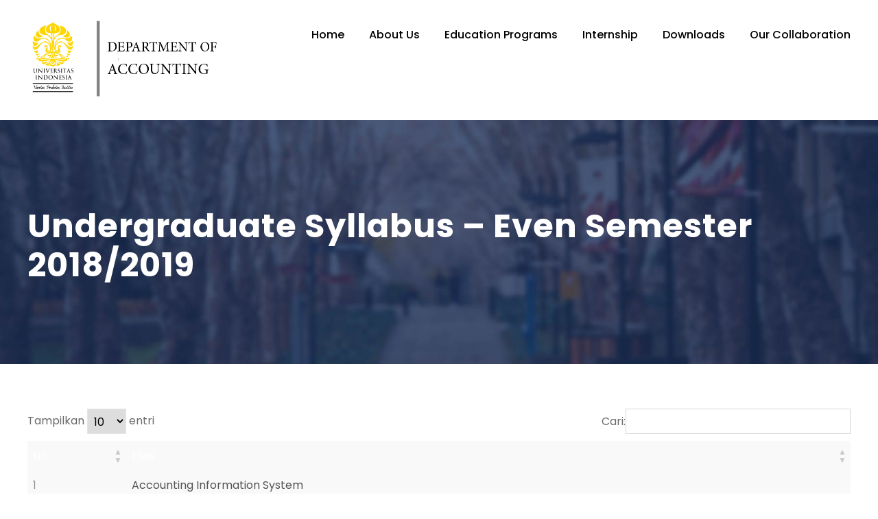

--- FILE ---
content_type: text/html; charset=UTF-8
request_url: https://accounting.feb.ui.ac.id/unduh/silabus-sarjana-genap-2018/
body_size: 13974
content:
<!DOCTYPE html>
<html dir="ltr" lang="id" prefix="og: https://ogp.me/ns#" class="no-js">
<head>
	<meta charset="UTF-8">
	<meta name="viewport" content="width=device-width, initial-scale=1">
	<link rel="profile" href="http://gmpg.org/xfn/11">
	<link rel="pingback" href="https://accounting.feb.ui.ac.id/xmlrpc.php">
	<title>Undergraduate Syllabus – Even Semester 2018/2019 Department of Accounting - Faculty Economics and Business Universitas Indonesia</title>

		<!-- All in One SEO Pro 4.9.3 - aioseo.com -->
	<meta name="robots" content="max-image-preview:large" />
	<link rel="canonical" href="https://accounting.feb.ui.ac.id/unduh/silabus-sarjana-genap-2018/" />
	<meta name="generator" content="All in One SEO Pro (AIOSEO) 4.9.3" />
		<meta property="og:locale" content="id_ID" />
		<meta property="og:site_name" content="Department of Accounting - Faculty Economics and Business Universitas Indonesia |" />
		<meta property="og:type" content="article" />
		<meta property="og:title" content="Undergraduate Syllabus – Even Semester 2018/2019 Department of Accounting - Faculty Economics and Business Universitas Indonesia" />
		<meta property="og:url" content="https://accounting.feb.ui.ac.id/unduh/silabus-sarjana-genap-2018/" />
		<meta property="article:published_time" content="2020-01-05T14:11:24+00:00" />
		<meta property="article:modified_time" content="2020-01-29T13:42:56+00:00" />
		<meta name="twitter:card" content="summary" />
		<meta name="twitter:title" content="Undergraduate Syllabus – Even Semester 2018/2019 Department of Accounting - Faculty Economics and Business Universitas Indonesia" />
		<script type="application/ld+json" class="aioseo-schema">
			{"@context":"https:\/\/schema.org","@graph":[{"@type":"BreadcrumbList","@id":"https:\/\/accounting.feb.ui.ac.id\/unduh\/silabus-sarjana-genap-2018\/#breadcrumblist","itemListElement":[{"@type":"ListItem","@id":"https:\/\/accounting.feb.ui.ac.id#listItem","position":1,"name":"Home","item":"https:\/\/accounting.feb.ui.ac.id","nextItem":{"@type":"ListItem","@id":"https:\/\/accounting.feb.ui.ac.id\/unduh\/#listItem","name":"Unduh Berkas"}},{"@type":"ListItem","@id":"https:\/\/accounting.feb.ui.ac.id\/unduh\/#listItem","position":2,"name":"Unduh Berkas","item":"https:\/\/accounting.feb.ui.ac.id\/unduh\/","nextItem":{"@type":"ListItem","@id":"https:\/\/accounting.feb.ui.ac.id\/unduh\/silabus-sarjana-genap-2018\/#listItem","name":"Undergraduate Syllabus &#8211; Even Semester 2018\/2019"},"previousItem":{"@type":"ListItem","@id":"https:\/\/accounting.feb.ui.ac.id#listItem","name":"Home"}},{"@type":"ListItem","@id":"https:\/\/accounting.feb.ui.ac.id\/unduh\/silabus-sarjana-genap-2018\/#listItem","position":3,"name":"Undergraduate Syllabus &#8211; Even Semester 2018\/2019","previousItem":{"@type":"ListItem","@id":"https:\/\/accounting.feb.ui.ac.id\/unduh\/#listItem","name":"Unduh Berkas"}}]},{"@type":"Organization","@id":"https:\/\/accounting.feb.ui.ac.id\/#organization","name":"Departemen Akuntansi Fakultas Ekonomi dan Bisnis Universitas Indonesia","url":"https:\/\/accounting.feb.ui.ac.id\/"},{"@type":"WebPage","@id":"https:\/\/accounting.feb.ui.ac.id\/unduh\/silabus-sarjana-genap-2018\/#webpage","url":"https:\/\/accounting.feb.ui.ac.id\/unduh\/silabus-sarjana-genap-2018\/","name":"Undergraduate Syllabus \u2013 Even Semester 2018\/2019 Department of Accounting - Faculty Economics and Business Universitas Indonesia","inLanguage":"id-ID","isPartOf":{"@id":"https:\/\/accounting.feb.ui.ac.id\/#website"},"breadcrumb":{"@id":"https:\/\/accounting.feb.ui.ac.id\/unduh\/silabus-sarjana-genap-2018\/#breadcrumblist"},"datePublished":"2020-01-05T14:11:24+07:00","dateModified":"2020-01-29T13:42:56+07:00"},{"@type":"WebSite","@id":"https:\/\/accounting.feb.ui.ac.id\/#website","url":"https:\/\/accounting.feb.ui.ac.id\/","name":"Departemen Akuntansi Fakultas Ekonomi dan Bisnis Universitas Indonesia","inLanguage":"id-ID","publisher":{"@id":"https:\/\/accounting.feb.ui.ac.id\/#organization"}}]}
		</script>
		<!-- All in One SEO Pro -->

<link rel='dns-prefetch' href='//fonts.googleapis.com' />
<link rel="alternate" type="application/rss+xml" title="Department of Accounting - Faculty Economics and Business Universitas Indonesia &raquo; Feed" href="https://accounting.feb.ui.ac.id/feed/" />
<link rel="alternate" type="application/rss+xml" title="Department of Accounting - Faculty Economics and Business Universitas Indonesia &raquo; Umpan Komentar" href="https://accounting.feb.ui.ac.id/comments/feed/" />
<script type="text/javascript">
/* <![CDATA[ */
window._wpemojiSettings = {"baseUrl":"https:\/\/s.w.org\/images\/core\/emoji\/14.0.0\/72x72\/","ext":".png","svgUrl":"https:\/\/s.w.org\/images\/core\/emoji\/14.0.0\/svg\/","svgExt":".svg","source":{"wpemoji":"https:\/\/accounting.feb.ui.ac.id\/wp-includes\/js\/wp-emoji.js?ver=6.4.7","twemoji":"https:\/\/accounting.feb.ui.ac.id\/wp-includes\/js\/twemoji.js?ver=6.4.7"}};
/**
 * @output wp-includes/js/wp-emoji-loader.js
 */

/**
 * Emoji Settings as exported in PHP via _print_emoji_detection_script().
 * @typedef WPEmojiSettings
 * @type {object}
 * @property {?object} source
 * @property {?string} source.concatemoji
 * @property {?string} source.twemoji
 * @property {?string} source.wpemoji
 * @property {?boolean} DOMReady
 * @property {?Function} readyCallback
 */

/**
 * Support tests.
 * @typedef SupportTests
 * @type {object}
 * @property {?boolean} flag
 * @property {?boolean} emoji
 */

/**
 * IIFE to detect emoji support and load Twemoji if needed.
 *
 * @param {Window} window
 * @param {Document} document
 * @param {WPEmojiSettings} settings
 */
( function wpEmojiLoader( window, document, settings ) {
	if ( typeof Promise === 'undefined' ) {
		return;
	}

	var sessionStorageKey = 'wpEmojiSettingsSupports';
	var tests = [ 'flag', 'emoji' ];

	/**
	 * Checks whether the browser supports offloading to a Worker.
	 *
	 * @since 6.3.0
	 *
	 * @private
	 *
	 * @returns {boolean}
	 */
	function supportsWorkerOffloading() {
		return (
			typeof Worker !== 'undefined' &&
			typeof OffscreenCanvas !== 'undefined' &&
			typeof URL !== 'undefined' &&
			URL.createObjectURL &&
			typeof Blob !== 'undefined'
		);
	}

	/**
	 * @typedef SessionSupportTests
	 * @type {object}
	 * @property {number} timestamp
	 * @property {SupportTests} supportTests
	 */

	/**
	 * Get support tests from session.
	 *
	 * @since 6.3.0
	 *
	 * @private
	 *
	 * @returns {?SupportTests} Support tests, or null if not set or older than 1 week.
	 */
	function getSessionSupportTests() {
		try {
			/** @type {SessionSupportTests} */
			var item = JSON.parse(
				sessionStorage.getItem( sessionStorageKey )
			);
			if (
				typeof item === 'object' &&
				typeof item.timestamp === 'number' &&
				new Date().valueOf() < item.timestamp + 604800 && // Note: Number is a week in seconds.
				typeof item.supportTests === 'object'
			) {
				return item.supportTests;
			}
		} catch ( e ) {}
		return null;
	}

	/**
	 * Persist the supports in session storage.
	 *
	 * @since 6.3.0
	 *
	 * @private
	 *
	 * @param {SupportTests} supportTests Support tests.
	 */
	function setSessionSupportTests( supportTests ) {
		try {
			/** @type {SessionSupportTests} */
			var item = {
				supportTests: supportTests,
				timestamp: new Date().valueOf()
			};

			sessionStorage.setItem(
				sessionStorageKey,
				JSON.stringify( item )
			);
		} catch ( e ) {}
	}

	/**
	 * Checks if two sets of Emoji characters render the same visually.
	 *
	 * This function may be serialized to run in a Worker. Therefore, it cannot refer to variables from the containing
	 * scope. Everything must be passed by parameters.
	 *
	 * @since 4.9.0
	 *
	 * @private
	 *
	 * @param {CanvasRenderingContext2D} context 2D Context.
	 * @param {string} set1 Set of Emoji to test.
	 * @param {string} set2 Set of Emoji to test.
	 *
	 * @return {boolean} True if the two sets render the same.
	 */
	function emojiSetsRenderIdentically( context, set1, set2 ) {
		// Cleanup from previous test.
		context.clearRect( 0, 0, context.canvas.width, context.canvas.height );
		context.fillText( set1, 0, 0 );
		var rendered1 = new Uint32Array(
			context.getImageData(
				0,
				0,
				context.canvas.width,
				context.canvas.height
			).data
		);

		// Cleanup from previous test.
		context.clearRect( 0, 0, context.canvas.width, context.canvas.height );
		context.fillText( set2, 0, 0 );
		var rendered2 = new Uint32Array(
			context.getImageData(
				0,
				0,
				context.canvas.width,
				context.canvas.height
			).data
		);

		return rendered1.every( function ( rendered2Data, index ) {
			return rendered2Data === rendered2[ index ];
		} );
	}

	/**
	 * Determines if the browser properly renders Emoji that Twemoji can supplement.
	 *
	 * This function may be serialized to run in a Worker. Therefore, it cannot refer to variables from the containing
	 * scope. Everything must be passed by parameters.
	 *
	 * @since 4.2.0
	 *
	 * @private
	 *
	 * @param {CanvasRenderingContext2D} context 2D Context.
	 * @param {string} type Whether to test for support of "flag" or "emoji".
	 * @param {Function} emojiSetsRenderIdentically Reference to emojiSetsRenderIdentically function, needed due to minification.
	 *
	 * @return {boolean} True if the browser can render emoji, false if it cannot.
	 */
	function browserSupportsEmoji( context, type, emojiSetsRenderIdentically ) {
		var isIdentical;

		switch ( type ) {
			case 'flag':
				/*
				 * Test for Transgender flag compatibility. Added in Unicode 13.
				 *
				 * To test for support, we try to render it, and compare the rendering to how it would look if
				 * the browser doesn't render it correctly (white flag emoji + transgender symbol).
				 */
				isIdentical = emojiSetsRenderIdentically(
					context,
					'\uD83C\uDFF3\uFE0F\u200D\u26A7\uFE0F', // as a zero-width joiner sequence
					'\uD83C\uDFF3\uFE0F\u200B\u26A7\uFE0F' // separated by a zero-width space
				);

				if ( isIdentical ) {
					return false;
				}

				/*
				 * Test for UN flag compatibility. This is the least supported of the letter locale flags,
				 * so gives us an easy test for full support.
				 *
				 * To test for support, we try to render it, and compare the rendering to how it would look if
				 * the browser doesn't render it correctly ([U] + [N]).
				 */
				isIdentical = emojiSetsRenderIdentically(
					context,
					'\uD83C\uDDFA\uD83C\uDDF3', // as the sequence of two code points
					'\uD83C\uDDFA\u200B\uD83C\uDDF3' // as the two code points separated by a zero-width space
				);

				if ( isIdentical ) {
					return false;
				}

				/*
				 * Test for English flag compatibility. England is a country in the United Kingdom, it
				 * does not have a two letter locale code but rather a five letter sub-division code.
				 *
				 * To test for support, we try to render it, and compare the rendering to how it would look if
				 * the browser doesn't render it correctly (black flag emoji + [G] + [B] + [E] + [N] + [G]).
				 */
				isIdentical = emojiSetsRenderIdentically(
					context,
					// as the flag sequence
					'\uD83C\uDFF4\uDB40\uDC67\uDB40\uDC62\uDB40\uDC65\uDB40\uDC6E\uDB40\uDC67\uDB40\uDC7F',
					// with each code point separated by a zero-width space
					'\uD83C\uDFF4\u200B\uDB40\uDC67\u200B\uDB40\uDC62\u200B\uDB40\uDC65\u200B\uDB40\uDC6E\u200B\uDB40\uDC67\u200B\uDB40\uDC7F'
				);

				return ! isIdentical;
			case 'emoji':
				/*
				 * Why can't we be friends? Everyone can now shake hands in emoji, regardless of skin tone!
				 *
				 * To test for Emoji 14.0 support, try to render a new emoji: Handshake: Light Skin Tone, Dark Skin Tone.
				 *
				 * The Handshake: Light Skin Tone, Dark Skin Tone emoji is a ZWJ sequence combining 🫱 Rightwards Hand,
				 * 🏻 Light Skin Tone, a Zero Width Joiner, 🫲 Leftwards Hand, and 🏿 Dark Skin Tone.
				 *
				 * 0x1FAF1 == Rightwards Hand
				 * 0x1F3FB == Light Skin Tone
				 * 0x200D == Zero-Width Joiner (ZWJ) that links the code points for the new emoji or
				 * 0x200B == Zero-Width Space (ZWS) that is rendered for clients not supporting the new emoji.
				 * 0x1FAF2 == Leftwards Hand
				 * 0x1F3FF == Dark Skin Tone.
				 *
				 * When updating this test for future Emoji releases, ensure that individual emoji that make up the
				 * sequence come from older emoji standards.
				 */
				isIdentical = emojiSetsRenderIdentically(
					context,
					'\uD83E\uDEF1\uD83C\uDFFB\u200D\uD83E\uDEF2\uD83C\uDFFF', // as the zero-width joiner sequence
					'\uD83E\uDEF1\uD83C\uDFFB\u200B\uD83E\uDEF2\uD83C\uDFFF' // separated by a zero-width space
				);

				return ! isIdentical;
		}

		return false;
	}

	/**
	 * Checks emoji support tests.
	 *
	 * This function may be serialized to run in a Worker. Therefore, it cannot refer to variables from the containing
	 * scope. Everything must be passed by parameters.
	 *
	 * @since 6.3.0
	 *
	 * @private
	 *
	 * @param {string[]} tests Tests.
	 * @param {Function} browserSupportsEmoji Reference to browserSupportsEmoji function, needed due to minification.
	 * @param {Function} emojiSetsRenderIdentically Reference to emojiSetsRenderIdentically function, needed due to minification.
	 *
	 * @return {SupportTests} Support tests.
	 */
	function testEmojiSupports( tests, browserSupportsEmoji, emojiSetsRenderIdentically ) {
		var canvas;
		if (
			typeof WorkerGlobalScope !== 'undefined' &&
			self instanceof WorkerGlobalScope
		) {
			canvas = new OffscreenCanvas( 300, 150 ); // Dimensions are default for HTMLCanvasElement.
		} else {
			canvas = document.createElement( 'canvas' );
		}

		var context = canvas.getContext( '2d', { willReadFrequently: true } );

		/*
		 * Chrome on OS X added native emoji rendering in M41. Unfortunately,
		 * it doesn't work when the font is bolder than 500 weight. So, we
		 * check for bold rendering support to avoid invisible emoji in Chrome.
		 */
		context.textBaseline = 'top';
		context.font = '600 32px Arial';

		var supports = {};
		tests.forEach( function ( test ) {
			supports[ test ] = browserSupportsEmoji( context, test, emojiSetsRenderIdentically );
		} );
		return supports;
	}

	/**
	 * Adds a script to the head of the document.
	 *
	 * @ignore
	 *
	 * @since 4.2.0
	 *
	 * @param {string} src The url where the script is located.
	 *
	 * @return {void}
	 */
	function addScript( src ) {
		var script = document.createElement( 'script' );
		script.src = src;
		script.defer = true;
		document.head.appendChild( script );
	}

	settings.supports = {
		everything: true,
		everythingExceptFlag: true
	};

	// Create a promise for DOMContentLoaded since the worker logic may finish after the event has fired.
	var domReadyPromise = new Promise( function ( resolve ) {
		document.addEventListener( 'DOMContentLoaded', resolve, {
			once: true
		} );
	} );

	// Obtain the emoji support from the browser, asynchronously when possible.
	new Promise( function ( resolve ) {
		var supportTests = getSessionSupportTests();
		if ( supportTests ) {
			resolve( supportTests );
			return;
		}

		if ( supportsWorkerOffloading() ) {
			try {
				// Note that the functions are being passed as arguments due to minification.
				var workerScript =
					'postMessage(' +
					testEmojiSupports.toString() +
					'(' +
					[
						JSON.stringify( tests ),
						browserSupportsEmoji.toString(),
						emojiSetsRenderIdentically.toString()
					].join( ',' ) +
					'));';
				var blob = new Blob( [ workerScript ], {
					type: 'text/javascript'
				} );
				var worker = new Worker( URL.createObjectURL( blob ), { name: 'wpTestEmojiSupports' } );
				worker.onmessage = function ( event ) {
					supportTests = event.data;
					setSessionSupportTests( supportTests );
					worker.terminate();
					resolve( supportTests );
				};
				return;
			} catch ( e ) {}
		}

		supportTests = testEmojiSupports( tests, browserSupportsEmoji, emojiSetsRenderIdentically );
		setSessionSupportTests( supportTests );
		resolve( supportTests );
	} )
		// Once the browser emoji support has been obtained from the session, finalize the settings.
		.then( function ( supportTests ) {
			/*
			 * Tests the browser support for flag emojis and other emojis, and adjusts the
			 * support settings accordingly.
			 */
			for ( var test in supportTests ) {
				settings.supports[ test ] = supportTests[ test ];

				settings.supports.everything =
					settings.supports.everything && settings.supports[ test ];

				if ( 'flag' !== test ) {
					settings.supports.everythingExceptFlag =
						settings.supports.everythingExceptFlag &&
						settings.supports[ test ];
				}
			}

			settings.supports.everythingExceptFlag =
				settings.supports.everythingExceptFlag &&
				! settings.supports.flag;

			// Sets DOMReady to false and assigns a ready function to settings.
			settings.DOMReady = false;
			settings.readyCallback = function () {
				settings.DOMReady = true;
			};
		} )
		.then( function () {
			return domReadyPromise;
		} )
		.then( function () {
			// When the browser can not render everything we need to load a polyfill.
			if ( ! settings.supports.everything ) {
				settings.readyCallback();

				var src = settings.source || {};

				if ( src.concatemoji ) {
					addScript( src.concatemoji );
				} else if ( src.wpemoji && src.twemoji ) {
					addScript( src.twemoji );
					addScript( src.wpemoji );
				}
			}
		} );
} )( window, document, window._wpemojiSettings );

/* ]]> */
</script>
<link rel='stylesheet' id='sbi_styles-css' href='https://accounting.feb.ui.ac.id/wp-content/plugins/instagram-feed/css/sbi-styles.css?ver=6.9.1' type='text/css' media='all' />
<style id='wp-emoji-styles-inline-css' type='text/css'>

	img.wp-smiley, img.emoji {
		display: inline !important;
		border: none !important;
		box-shadow: none !important;
		height: 1em !important;
		width: 1em !important;
		margin: 0 0.07em !important;
		vertical-align: -0.1em !important;
		background: none !important;
		padding: 0 !important;
	}
</style>
<link rel='stylesheet' id='wp-block-library-css' href='https://accounting.feb.ui.ac.id/wp-includes/css/dist/block-library/style.css?ver=6.4.7' type='text/css' media='all' />
<link rel='stylesheet' id='aioseo/css/src/vue/standalone/blocks/table-of-contents/global.scss-css' href='https://accounting.feb.ui.ac.id/wp-content/plugins/all-in-one-seo-pack-pro/dist/Pro/assets/css/table-of-contents/global.e90f6d47.css?ver=4.9.3' type='text/css' media='all' />
<link rel='stylesheet' id='aioseo/css/src/vue/standalone/blocks/pro/recipe/global.scss-css' href='https://accounting.feb.ui.ac.id/wp-content/plugins/all-in-one-seo-pack-pro/dist/Pro/assets/css/recipe/global.67a3275f.css?ver=4.9.3' type='text/css' media='all' />
<link rel='stylesheet' id='aioseo/css/src/vue/standalone/blocks/pro/product/global.scss-css' href='https://accounting.feb.ui.ac.id/wp-content/plugins/all-in-one-seo-pack-pro/dist/Pro/assets/css/product/global.61066cfb.css?ver=4.9.3' type='text/css' media='all' />
<style id='pdfemb-pdf-embedder-viewer-style-inline-css' type='text/css'>
.wp-block-pdfemb-pdf-embedder-viewer{max-width:none}

</style>
<style id='classic-theme-styles-inline-css' type='text/css'>
/**
 * These rules are needed for backwards compatibility.
 * They should match the button element rules in the base theme.json file.
 */
.wp-block-button__link {
	color: #ffffff;
	background-color: #32373c;
	border-radius: 9999px; /* 100% causes an oval, but any explicit but really high value retains the pill shape. */

	/* This needs a low specificity so it won't override the rules from the button element if defined in theme.json. */
	box-shadow: none;
	text-decoration: none;

	/* The extra 2px are added to size solids the same as the outline versions.*/
	padding: calc(0.667em + 2px) calc(1.333em + 2px);

	font-size: 1.125em;
}

.wp-block-file__button {
	background: #32373c;
	color: #ffffff;
	text-decoration: none;
}

</style>
<style id='global-styles-inline-css' type='text/css'>
body{--wp--preset--color--black: #000000;--wp--preset--color--cyan-bluish-gray: #abb8c3;--wp--preset--color--white: #ffffff;--wp--preset--color--pale-pink: #f78da7;--wp--preset--color--vivid-red: #cf2e2e;--wp--preset--color--luminous-vivid-orange: #ff6900;--wp--preset--color--luminous-vivid-amber: #fcb900;--wp--preset--color--light-green-cyan: #7bdcb5;--wp--preset--color--vivid-green-cyan: #00d084;--wp--preset--color--pale-cyan-blue: #8ed1fc;--wp--preset--color--vivid-cyan-blue: #0693e3;--wp--preset--color--vivid-purple: #9b51e0;--wp--preset--gradient--vivid-cyan-blue-to-vivid-purple: linear-gradient(135deg,rgba(6,147,227,1) 0%,rgb(155,81,224) 100%);--wp--preset--gradient--light-green-cyan-to-vivid-green-cyan: linear-gradient(135deg,rgb(122,220,180) 0%,rgb(0,208,130) 100%);--wp--preset--gradient--luminous-vivid-amber-to-luminous-vivid-orange: linear-gradient(135deg,rgba(252,185,0,1) 0%,rgba(255,105,0,1) 100%);--wp--preset--gradient--luminous-vivid-orange-to-vivid-red: linear-gradient(135deg,rgba(255,105,0,1) 0%,rgb(207,46,46) 100%);--wp--preset--gradient--very-light-gray-to-cyan-bluish-gray: linear-gradient(135deg,rgb(238,238,238) 0%,rgb(169,184,195) 100%);--wp--preset--gradient--cool-to-warm-spectrum: linear-gradient(135deg,rgb(74,234,220) 0%,rgb(151,120,209) 20%,rgb(207,42,186) 40%,rgb(238,44,130) 60%,rgb(251,105,98) 80%,rgb(254,248,76) 100%);--wp--preset--gradient--blush-light-purple: linear-gradient(135deg,rgb(255,206,236) 0%,rgb(152,150,240) 100%);--wp--preset--gradient--blush-bordeaux: linear-gradient(135deg,rgb(254,205,165) 0%,rgb(254,45,45) 50%,rgb(107,0,62) 100%);--wp--preset--gradient--luminous-dusk: linear-gradient(135deg,rgb(255,203,112) 0%,rgb(199,81,192) 50%,rgb(65,88,208) 100%);--wp--preset--gradient--pale-ocean: linear-gradient(135deg,rgb(255,245,203) 0%,rgb(182,227,212) 50%,rgb(51,167,181) 100%);--wp--preset--gradient--electric-grass: linear-gradient(135deg,rgb(202,248,128) 0%,rgb(113,206,126) 100%);--wp--preset--gradient--midnight: linear-gradient(135deg,rgb(2,3,129) 0%,rgb(40,116,252) 100%);--wp--preset--font-size--small: 13px;--wp--preset--font-size--medium: 20px;--wp--preset--font-size--large: 36px;--wp--preset--font-size--x-large: 42px;--wp--preset--spacing--20: 0.44rem;--wp--preset--spacing--30: 0.67rem;--wp--preset--spacing--40: 1rem;--wp--preset--spacing--50: 1.5rem;--wp--preset--spacing--60: 2.25rem;--wp--preset--spacing--70: 3.38rem;--wp--preset--spacing--80: 5.06rem;--wp--preset--shadow--natural: 6px 6px 9px rgba(0, 0, 0, 0.2);--wp--preset--shadow--deep: 12px 12px 50px rgba(0, 0, 0, 0.4);--wp--preset--shadow--sharp: 6px 6px 0px rgba(0, 0, 0, 0.2);--wp--preset--shadow--outlined: 6px 6px 0px -3px rgba(255, 255, 255, 1), 6px 6px rgba(0, 0, 0, 1);--wp--preset--shadow--crisp: 6px 6px 0px rgba(0, 0, 0, 1);}:where(.is-layout-flex){gap: 0.5em;}:where(.is-layout-grid){gap: 0.5em;}body .is-layout-flow > .alignleft{float: left;margin-inline-start: 0;margin-inline-end: 2em;}body .is-layout-flow > .alignright{float: right;margin-inline-start: 2em;margin-inline-end: 0;}body .is-layout-flow > .aligncenter{margin-left: auto !important;margin-right: auto !important;}body .is-layout-constrained > .alignleft{float: left;margin-inline-start: 0;margin-inline-end: 2em;}body .is-layout-constrained > .alignright{float: right;margin-inline-start: 2em;margin-inline-end: 0;}body .is-layout-constrained > .aligncenter{margin-left: auto !important;margin-right: auto !important;}body .is-layout-constrained > :where(:not(.alignleft):not(.alignright):not(.alignfull)){max-width: var(--wp--style--global--content-size);margin-left: auto !important;margin-right: auto !important;}body .is-layout-constrained > .alignwide{max-width: var(--wp--style--global--wide-size);}body .is-layout-flex{display: flex;}body .is-layout-flex{flex-wrap: wrap;align-items: center;}body .is-layout-flex > *{margin: 0;}body .is-layout-grid{display: grid;}body .is-layout-grid > *{margin: 0;}:where(.wp-block-columns.is-layout-flex){gap: 2em;}:where(.wp-block-columns.is-layout-grid){gap: 2em;}:where(.wp-block-post-template.is-layout-flex){gap: 1.25em;}:where(.wp-block-post-template.is-layout-grid){gap: 1.25em;}.has-black-color{color: var(--wp--preset--color--black) !important;}.has-cyan-bluish-gray-color{color: var(--wp--preset--color--cyan-bluish-gray) !important;}.has-white-color{color: var(--wp--preset--color--white) !important;}.has-pale-pink-color{color: var(--wp--preset--color--pale-pink) !important;}.has-vivid-red-color{color: var(--wp--preset--color--vivid-red) !important;}.has-luminous-vivid-orange-color{color: var(--wp--preset--color--luminous-vivid-orange) !important;}.has-luminous-vivid-amber-color{color: var(--wp--preset--color--luminous-vivid-amber) !important;}.has-light-green-cyan-color{color: var(--wp--preset--color--light-green-cyan) !important;}.has-vivid-green-cyan-color{color: var(--wp--preset--color--vivid-green-cyan) !important;}.has-pale-cyan-blue-color{color: var(--wp--preset--color--pale-cyan-blue) !important;}.has-vivid-cyan-blue-color{color: var(--wp--preset--color--vivid-cyan-blue) !important;}.has-vivid-purple-color{color: var(--wp--preset--color--vivid-purple) !important;}.has-black-background-color{background-color: var(--wp--preset--color--black) !important;}.has-cyan-bluish-gray-background-color{background-color: var(--wp--preset--color--cyan-bluish-gray) !important;}.has-white-background-color{background-color: var(--wp--preset--color--white) !important;}.has-pale-pink-background-color{background-color: var(--wp--preset--color--pale-pink) !important;}.has-vivid-red-background-color{background-color: var(--wp--preset--color--vivid-red) !important;}.has-luminous-vivid-orange-background-color{background-color: var(--wp--preset--color--luminous-vivid-orange) !important;}.has-luminous-vivid-amber-background-color{background-color: var(--wp--preset--color--luminous-vivid-amber) !important;}.has-light-green-cyan-background-color{background-color: var(--wp--preset--color--light-green-cyan) !important;}.has-vivid-green-cyan-background-color{background-color: var(--wp--preset--color--vivid-green-cyan) !important;}.has-pale-cyan-blue-background-color{background-color: var(--wp--preset--color--pale-cyan-blue) !important;}.has-vivid-cyan-blue-background-color{background-color: var(--wp--preset--color--vivid-cyan-blue) !important;}.has-vivid-purple-background-color{background-color: var(--wp--preset--color--vivid-purple) !important;}.has-black-border-color{border-color: var(--wp--preset--color--black) !important;}.has-cyan-bluish-gray-border-color{border-color: var(--wp--preset--color--cyan-bluish-gray) !important;}.has-white-border-color{border-color: var(--wp--preset--color--white) !important;}.has-pale-pink-border-color{border-color: var(--wp--preset--color--pale-pink) !important;}.has-vivid-red-border-color{border-color: var(--wp--preset--color--vivid-red) !important;}.has-luminous-vivid-orange-border-color{border-color: var(--wp--preset--color--luminous-vivid-orange) !important;}.has-luminous-vivid-amber-border-color{border-color: var(--wp--preset--color--luminous-vivid-amber) !important;}.has-light-green-cyan-border-color{border-color: var(--wp--preset--color--light-green-cyan) !important;}.has-vivid-green-cyan-border-color{border-color: var(--wp--preset--color--vivid-green-cyan) !important;}.has-pale-cyan-blue-border-color{border-color: var(--wp--preset--color--pale-cyan-blue) !important;}.has-vivid-cyan-blue-border-color{border-color: var(--wp--preset--color--vivid-cyan-blue) !important;}.has-vivid-purple-border-color{border-color: var(--wp--preset--color--vivid-purple) !important;}.has-vivid-cyan-blue-to-vivid-purple-gradient-background{background: var(--wp--preset--gradient--vivid-cyan-blue-to-vivid-purple) !important;}.has-light-green-cyan-to-vivid-green-cyan-gradient-background{background: var(--wp--preset--gradient--light-green-cyan-to-vivid-green-cyan) !important;}.has-luminous-vivid-amber-to-luminous-vivid-orange-gradient-background{background: var(--wp--preset--gradient--luminous-vivid-amber-to-luminous-vivid-orange) !important;}.has-luminous-vivid-orange-to-vivid-red-gradient-background{background: var(--wp--preset--gradient--luminous-vivid-orange-to-vivid-red) !important;}.has-very-light-gray-to-cyan-bluish-gray-gradient-background{background: var(--wp--preset--gradient--very-light-gray-to-cyan-bluish-gray) !important;}.has-cool-to-warm-spectrum-gradient-background{background: var(--wp--preset--gradient--cool-to-warm-spectrum) !important;}.has-blush-light-purple-gradient-background{background: var(--wp--preset--gradient--blush-light-purple) !important;}.has-blush-bordeaux-gradient-background{background: var(--wp--preset--gradient--blush-bordeaux) !important;}.has-luminous-dusk-gradient-background{background: var(--wp--preset--gradient--luminous-dusk) !important;}.has-pale-ocean-gradient-background{background: var(--wp--preset--gradient--pale-ocean) !important;}.has-electric-grass-gradient-background{background: var(--wp--preset--gradient--electric-grass) !important;}.has-midnight-gradient-background{background: var(--wp--preset--gradient--midnight) !important;}.has-small-font-size{font-size: var(--wp--preset--font-size--small) !important;}.has-medium-font-size{font-size: var(--wp--preset--font-size--medium) !important;}.has-large-font-size{font-size: var(--wp--preset--font-size--large) !important;}.has-x-large-font-size{font-size: var(--wp--preset--font-size--x-large) !important;}
.wp-block-navigation a:where(:not(.wp-element-button)){color: inherit;}
:where(.wp-block-post-template.is-layout-flex){gap: 1.25em;}:where(.wp-block-post-template.is-layout-grid){gap: 1.25em;}
:where(.wp-block-columns.is-layout-flex){gap: 2em;}:where(.wp-block-columns.is-layout-grid){gap: 2em;}
.wp-block-pullquote{font-size: 1.5em;line-height: 1.6;}
</style>
<link rel='stylesheet' id='gdlr-core-google-font-css' href='https://fonts.googleapis.com/css?family=Poppins%3A100%2C100italic%2C200%2C200italic%2C300%2C300italic%2Cregular%2Citalic%2C500%2C500italic%2C600%2C600italic%2C700%2C700italic%2C800%2C800italic%2C900%2C900italic%7CABeeZee%3Aregular%2Citalic&#038;subset=devanagari%2Clatin%2Clatin-ext&#038;ver=6.4.7' type='text/css' media='all' />
<link rel='stylesheet' id='font-awesome-css' href='https://accounting.feb.ui.ac.id/wp-content/plugins/elementor/assets/lib/font-awesome/css/font-awesome.css?ver=4.7.0' type='text/css' media='all' />
<link rel='stylesheet' id='elegant-font-css' href='https://accounting.feb.ui.ac.id/wp-content/plugins/goodlayers-core/plugins/elegant/elegant-font.css?ver=6.4.7' type='text/css' media='all' />
<link rel='stylesheet' id='gdlr-core-plugin-css' href='https://accounting.feb.ui.ac.id/wp-content/plugins/goodlayers-core/plugins/style.css?ver=1689999366' type='text/css' media='all' />
<link rel='stylesheet' id='gdlr-core-page-builder-css' href='https://accounting.feb.ui.ac.id/wp-content/plugins/goodlayers-core/include/css/page-builder.css?ver=6.4.7' type='text/css' media='all' />
<link rel='stylesheet' id='rs-plugin-settings-css' href='https://accounting.feb.ui.ac.id/wp-content/plugins/revslider/public/assets/css/rs6.css?ver=6.2.22' type='text/css' media='all' />
<style id='rs-plugin-settings-inline-css' type='text/css'>
.tp-caption a{color:#ff7302;text-shadow:none;-webkit-transition:all 0.2s ease-out;-moz-transition:all 0.2s ease-out;-o-transition:all 0.2s ease-out;-ms-transition:all 0.2s ease-out}.tp-caption a:hover{color:#ffa902}
</style>
<style id='akismet-widget-style-inline-css' type='text/css'>

			.a-stats {
				--akismet-color-mid-green: #357b49;
				--akismet-color-white: #fff;
				--akismet-color-light-grey: #f6f7f7;

				max-width: 350px;
				width: auto;
			}

			.a-stats * {
				all: unset;
				box-sizing: border-box;
			}

			.a-stats strong {
				font-weight: 600;
			}

			.a-stats a.a-stats__link,
			.a-stats a.a-stats__link:visited,
			.a-stats a.a-stats__link:active {
				background: var(--akismet-color-mid-green);
				border: none;
				box-shadow: none;
				border-radius: 8px;
				color: var(--akismet-color-white);
				cursor: pointer;
				display: block;
				font-family: -apple-system, BlinkMacSystemFont, 'Segoe UI', 'Roboto', 'Oxygen-Sans', 'Ubuntu', 'Cantarell', 'Helvetica Neue', sans-serif;
				font-weight: 500;
				padding: 12px;
				text-align: center;
				text-decoration: none;
				transition: all 0.2s ease;
			}

			/* Extra specificity to deal with TwentyTwentyOne focus style */
			.widget .a-stats a.a-stats__link:focus {
				background: var(--akismet-color-mid-green);
				color: var(--akismet-color-white);
				text-decoration: none;
			}

			.a-stats a.a-stats__link:hover {
				filter: brightness(110%);
				box-shadow: 0 4px 12px rgba(0, 0, 0, 0.06), 0 0 2px rgba(0, 0, 0, 0.16);
			}

			.a-stats .count {
				color: var(--akismet-color-white);
				display: block;
				font-size: 1.5em;
				line-height: 1.4;
				padding: 0 13px;
				white-space: nowrap;
			}
		
</style>
<link rel='stylesheet' id='tablepress-default-css' href='https://accounting.feb.ui.ac.id/wp-content/plugins/tablepress/css/build/default.css?ver=3.1.3' type='text/css' media='all' />
<link rel='stylesheet' id='kingster-style-core-css' href='https://accounting.feb.ui.ac.id/wp-content/themes/kingster/css/style-core.css?ver=6.4.7' type='text/css' media='all' />
<link rel='stylesheet' id='kingster-custom-style-css' href='https://accounting.feb.ui.ac.id/wp-content/uploads/kingster-style-custom.css?1689999366&#038;ver=6.4.7' type='text/css' media='all' />
<script type="text/javascript" src="https://accounting.feb.ui.ac.id/wp-includes/js/jquery/jquery.js?ver=3.7.1" id="jquery-core-js"></script>
<script type="text/javascript" src="https://accounting.feb.ui.ac.id/wp-includes/js/jquery/jquery-migrate.js?ver=3.4.1" id="jquery-migrate-js"></script>
<script type="text/javascript" src="https://accounting.feb.ui.ac.id/wp-content/plugins/revslider/public/assets/js/rbtools.min.js?ver=6.2.22" id="tp-tools-js"></script>
<script type="text/javascript" src="https://accounting.feb.ui.ac.id/wp-content/plugins/revslider/public/assets/js/rs6.min.js?ver=6.2.22" id="revmin-js"></script>
<!--[if lt IE 9]>
<script type="text/javascript" src="https://accounting.feb.ui.ac.id/wp-content/themes/kingster/js/html5.js?ver=6.4.7" id="kingster-html5js-js"></script>
<![endif]-->
<link rel="https://api.w.org/" href="https://accounting.feb.ui.ac.id/wp-json/" /><link rel="alternate" type="application/json" href="https://accounting.feb.ui.ac.id/wp-json/wp/v2/pages/2385" /><link rel="EditURI" type="application/rsd+xml" title="RSD" href="https://accounting.feb.ui.ac.id/xmlrpc.php?rsd" />
<meta name="generator" content="WordPress 6.4.7" />
<link rel='shortlink' href='https://accounting.feb.ui.ac.id/?p=2385' />
<link rel="alternate" type="application/json+oembed" href="https://accounting.feb.ui.ac.id/wp-json/oembed/1.0/embed?url=https%3A%2F%2Faccounting.feb.ui.ac.id%2Funduh%2Fsilabus-sarjana-genap-2018%2F" />
<link rel="alternate" type="text/xml+oembed" href="https://accounting.feb.ui.ac.id/wp-json/oembed/1.0/embed?url=https%3A%2F%2Faccounting.feb.ui.ac.id%2Funduh%2Fsilabus-sarjana-genap-2018%2F&#038;format=xml" />
<meta name="generator" content="Elementor 3.17.3; features: e_dom_optimization, e_optimized_assets_loading, e_optimized_css_loading, additional_custom_breakpoints; settings: css_print_method-external, google_font-enabled, font_display-swap">
<link rel="stylesheet" href="https://accounting.feb.ui.ac.id/wp-content/plugins/online-lesson-booking-system/front.css" type="text/css" /><meta name="generator" content="Powered by Slider Revolution 6.2.22 - responsive, Mobile-Friendly Slider Plugin for WordPress with comfortable drag and drop interface." />
<link rel="icon" href="https://accounting.feb.ui.ac.id/wp-content/uploads/2023/04/cropped-makara_ui-32x32.png" sizes="32x32" />
<link rel="icon" href="https://accounting.feb.ui.ac.id/wp-content/uploads/2023/04/cropped-makara_ui-192x192.png" sizes="192x192" />
<link rel="apple-touch-icon" href="https://accounting.feb.ui.ac.id/wp-content/uploads/2023/04/cropped-makara_ui-180x180.png" />
<meta name="msapplication-TileImage" content="https://accounting.feb.ui.ac.id/wp-content/uploads/2023/04/cropped-makara_ui-270x270.png" />
<script type="text/javascript">function setREVStartSize(e){
			//window.requestAnimationFrame(function() {				 
				window.RSIW = window.RSIW===undefined ? window.innerWidth : window.RSIW;	
				window.RSIH = window.RSIH===undefined ? window.innerHeight : window.RSIH;	
				try {								
					var pw = document.getElementById(e.c).parentNode.offsetWidth,
						newh;
					pw = pw===0 || isNaN(pw) ? window.RSIW : pw;
					e.tabw = e.tabw===undefined ? 0 : parseInt(e.tabw);
					e.thumbw = e.thumbw===undefined ? 0 : parseInt(e.thumbw);
					e.tabh = e.tabh===undefined ? 0 : parseInt(e.tabh);
					e.thumbh = e.thumbh===undefined ? 0 : parseInt(e.thumbh);
					e.tabhide = e.tabhide===undefined ? 0 : parseInt(e.tabhide);
					e.thumbhide = e.thumbhide===undefined ? 0 : parseInt(e.thumbhide);
					e.mh = e.mh===undefined || e.mh=="" || e.mh==="auto" ? 0 : parseInt(e.mh,0);		
					if(e.layout==="fullscreen" || e.l==="fullscreen") 						
						newh = Math.max(e.mh,window.RSIH);					
					else{					
						e.gw = Array.isArray(e.gw) ? e.gw : [e.gw];
						for (var i in e.rl) if (e.gw[i]===undefined || e.gw[i]===0) e.gw[i] = e.gw[i-1];					
						e.gh = e.el===undefined || e.el==="" || (Array.isArray(e.el) && e.el.length==0)? e.gh : e.el;
						e.gh = Array.isArray(e.gh) ? e.gh : [e.gh];
						for (var i in e.rl) if (e.gh[i]===undefined || e.gh[i]===0) e.gh[i] = e.gh[i-1];
											
						var nl = new Array(e.rl.length),
							ix = 0,						
							sl;					
						e.tabw = e.tabhide>=pw ? 0 : e.tabw;
						e.thumbw = e.thumbhide>=pw ? 0 : e.thumbw;
						e.tabh = e.tabhide>=pw ? 0 : e.tabh;
						e.thumbh = e.thumbhide>=pw ? 0 : e.thumbh;					
						for (var i in e.rl) nl[i] = e.rl[i]<window.RSIW ? 0 : e.rl[i];
						sl = nl[0];									
						for (var i in nl) if (sl>nl[i] && nl[i]>0) { sl = nl[i]; ix=i;}															
						var m = pw>(e.gw[ix]+e.tabw+e.thumbw) ? 1 : (pw-(e.tabw+e.thumbw)) / (e.gw[ix]);					
						newh =  (e.gh[ix] * m) + (e.tabh + e.thumbh);
					}				
					if(window.rs_init_css===undefined) window.rs_init_css = document.head.appendChild(document.createElement("style"));					
					document.getElementById(e.c).height = newh+"px";
					window.rs_init_css.innerHTML += "#"+e.c+"_wrapper { height: "+newh+"px }";				
				} catch(e){
					console.log("Failure at Presize of Slider:" + e)
				}					   
			//});
		  };</script>
</head>

<body class="page-template page-template-page-fullwidth page-template-page-fullwidth-php page page-id-2385 page-child parent-pageid-740 gdlr-core-body kingster-body kingster-body-front kingster-full  kingster-with-sticky-navigation  kingster-blockquote-style-1 gdlr-core-link-to-lightbox elementor-default elementor-kit-4311">
<div class="kingster-mobile-header-wrap" ><div class="kingster-mobile-header kingster-header-background kingster-style-slide kingster-sticky-mobile-navigation " id="kingster-mobile-header" ><div class="kingster-mobile-header-container kingster-container clearfix" ><div class="kingster-logo  kingster-item-pdlr"><div class="kingster-logo-inner"><a class="" href="https://accounting.feb.ui.ac.id/" ><img  src="https://accounting.feb.ui.ac.id/wp-content/uploads/2023/04/logo-dep-acc-5-1.png" width="560" height="230"  srcset="https://accounting.feb.ui.ac.id/wp-content/uploads/2023/04/logo-dep-acc-5-1-400x164.png 400w, https://accounting.feb.ui.ac.id/wp-content/uploads/2023/04/logo-dep-acc-5-1.png 560w"  sizes="(max-width: 767px) 100vw, (max-width: 1150px) 100vw, 1150px"  alt=""  /></a></div></div><div class="kingster-mobile-menu-right" ><div class="kingster-mobile-menu" ><a class="kingster-mm-menu-button kingster-mobile-menu-button kingster-mobile-button-hamburger" href="#kingster-mobile-menu" ><span></span></a><div class="kingster-mm-menu-wrap kingster-navigation-font" id="kingster-mobile-menu" data-slide="right" ><ul id="menu-main-menu" class="m-menu"><li class="menu-item menu-item-type-custom menu-item-object-custom menu-item-home menu-item-359"><a href="https://accounting.feb.ui.ac.id/">Home</a></li>
<li class="menu-item menu-item-type-post_type menu-item-object-page menu-item-has-children menu-item-3466"><a href="https://accounting.feb.ui.ac.id/about-us/">About Us</a>
<ul class="sub-menu">
	<li class="menu-item menu-item-type-post_type menu-item-object-page menu-item-3472"><a href="https://accounting.feb.ui.ac.id/welcome-speech-from-the-head-of-department/">Welcome Speech from The Head of Department</a></li>
	<li class="menu-item menu-item-type-post_type menu-item-object-page menu-item-3471"><a href="https://accounting.feb.ui.ac.id/vision-and-mission/">Vision and Mission</a></li>
	<li class="menu-item menu-item-type-post_type menu-item-object-page menu-item-3468"><a href="https://accounting.feb.ui.ac.id/certificate/">Certificate Verification</a></li>
	<li class="menu-item menu-item-type-custom menu-item-object-custom menu-item-has-children menu-item-4734"><a href="#">Faculty</a>
	<ul class="sub-menu">
		<li class="menu-item menu-item-type-post_type menu-item-object-page menu-item-4735"><a href="https://accounting.feb.ui.ac.id/alphabetically-faculty/">Alphabetically (A-Z)</a></li>
		<li class="menu-item menu-item-type-post_type menu-item-object-page menu-item-4736"><a href="https://accounting.feb.ui.ac.id/full-time-faculty/">Full-time Faculty</a></li>
		<li class="menu-item menu-item-type-post_type menu-item-object-page menu-item-4737"><a href="https://accounting.feb.ui.ac.id/adjunct-faculty/">Adjunct Faculty</a></li>
	</ul>
</li>
</ul>
</li>
<li class="menu-item menu-item-type-post_type menu-item-object-page menu-item-has-children menu-item-4763"><a href="https://accounting.feb.ui.ac.id/program-study-2/">Education Programs</a>
<ul class="sub-menu">
	<li class="menu-item menu-item-type-custom menu-item-object-custom menu-item-4000"><a href="https://accounting.feb.ui.ac.id/undergraduate/">Undergraduate Program in Accounting</a></li>
	<li class="menu-item menu-item-type-custom menu-item-object-custom menu-item-has-children menu-item-5789"><a href="#">Master Program in Accounting</a>
	<ul class="sub-menu">
		<li class="menu-item menu-item-type-custom menu-item-object-custom menu-item-4770"><a href="https://maksi-ppak.feb.ui.ac.id/">Master Program in Accounting</a></li>
		<li class="menu-item menu-item-type-custom menu-item-object-custom menu-item-5790"><a href="https://ppia.feb.ui.ac.id/">Master of Science in Accounting</a></li>
	</ul>
</li>
	<li class="menu-item menu-item-type-custom menu-item-object-custom menu-item-4768"><a href="https://ppia.feb.ui.ac.id/">Doctoral Program in Accounting</a></li>
</ul>
</li>
<li class="menu-item menu-item-type-custom menu-item-object-custom menu-item-has-children menu-item-5795"><a href="#">Internship</a>
<ul class="sub-menu">
	<li class="menu-item menu-item-type-post_type menu-item-object-page menu-item-5798"><a href="https://accounting.feb.ui.ac.id/magang/">Magang</a></li>
	<li class="menu-item menu-item-type-custom menu-item-object-custom menu-item-5796"><a href="http://s.id/KKMA_FEBUI">Microsite Service Students</a></li>
</ul>
</li>
<li class="menu-item menu-item-type-post_type menu-item-object-page current-page-ancestor menu-item-744"><a href="https://accounting.feb.ui.ac.id/unduh/">Downloads</a></li>
<li class="menu-item menu-item-type-custom menu-item-object-custom menu-item-has-children menu-item-3889"><a href="https://accounting.feb.ui.ac.id/profsessional-bodies/">Our Collaboration</a>
<ul class="sub-menu">
	<li class="menu-item menu-item-type-custom menu-item-object-custom menu-item-6173"><a href="https://benchmarking.akuntansi.feb.ui.ac.id/visitors/home">Accounting Benchmarking</a></li>
	<li class="menu-item menu-item-type-custom menu-item-object-custom menu-item-has-children menu-item-5498"><a href="#">Reports</a>
	<ul class="sub-menu">
		<li class="menu-item menu-item-type-custom menu-item-object-custom menu-item-6177"><a href="https://accounting.feb.ui.ac.id/wp-content/uploads/2026/01/Indonesian-financial-reporting-benchmarks-Vol-2.pdf">Indonesian Financial Reporting Benchmarks</a></li>
		<li class="menu-item menu-item-type-custom menu-item-object-custom menu-item-6176"><a href="https://accounting.feb.ui.ac.id/wp-content/uploads/2026/01/Key-Audit-Matters_Insights-2025.pdf">Key Audit Matters Insights 2025</a></li>
	</ul>
</li>
	<li class="menu-item menu-item-type-post_type menu-item-object-page menu-item-5501"><a href="https://accounting.feb.ui.ac.id/webinar/">Webinar</a></li>
	<li class="menu-item menu-item-type-post_type menu-item-object-page menu-item-5941"><a href="https://accounting.feb.ui.ac.id/e-bar-journal/">e-BAR Journal</a></li>
</ul>
</li>
</ul></div></div></div></div></div></div><div class="kingster-body-outer-wrapper ">
		<div class="kingster-body-wrapper clearfix  kingster-with-frame">
		
<header class="kingster-header-wrap kingster-header-style-plain  kingster-style-menu-right kingster-sticky-navigation kingster-style-fixed clearfix" data-navigation-offset="75px"  >
	<div class="kingster-header-background" ></div>
	<div class="kingster-header-container  kingster-container">
			
		<div class="kingster-header-container-inner clearfix">
			<div class="kingster-logo  kingster-item-pdlr"><div class="kingster-logo-inner"><a class="" href="https://accounting.feb.ui.ac.id/" ><img  src="https://accounting.feb.ui.ac.id/wp-content/uploads/2023/04/logo-dep-acc-5-1.png" width="560" height="230"  srcset="https://accounting.feb.ui.ac.id/wp-content/uploads/2023/04/logo-dep-acc-5-1-400x164.png 400w, https://accounting.feb.ui.ac.id/wp-content/uploads/2023/04/logo-dep-acc-5-1.png 560w"  sizes="(max-width: 767px) 100vw, (max-width: 1150px) 100vw, 1150px"  alt=""  /></a></div></div>			<div class="kingster-navigation kingster-item-pdlr clearfix " >
			<div class="kingster-main-menu" id="kingster-main-menu" ><ul id="menu-main-menu-1" class="sf-menu"><li  class="menu-item menu-item-type-custom menu-item-object-custom menu-item-home menu-item-359 kingster-normal-menu"><a href="https://accounting.feb.ui.ac.id/">Home</a></li>
<li  class="menu-item menu-item-type-post_type menu-item-object-page menu-item-has-children menu-item-3466 kingster-normal-menu"><a href="https://accounting.feb.ui.ac.id/about-us/" class="sf-with-ul-pre">About Us</a>
<ul class="sub-menu">
	<li  class="menu-item menu-item-type-post_type menu-item-object-page menu-item-3472" data-size="60"><a href="https://accounting.feb.ui.ac.id/welcome-speech-from-the-head-of-department/">Welcome Speech from The Head of Department</a></li>
	<li  class="menu-item menu-item-type-post_type menu-item-object-page menu-item-3471" data-size="60"><a href="https://accounting.feb.ui.ac.id/vision-and-mission/">Vision and Mission</a></li>
	<li  class="menu-item menu-item-type-post_type menu-item-object-page menu-item-3468" data-size="60"><a href="https://accounting.feb.ui.ac.id/certificate/">Certificate Verification</a></li>
	<li  class="menu-item menu-item-type-custom menu-item-object-custom menu-item-has-children menu-item-4734" data-size="60"><a href="#" class="sf-with-ul-pre">Faculty</a>
	<ul class="sub-menu">
		<li  class="menu-item menu-item-type-post_type menu-item-object-page menu-item-4735"><a href="https://accounting.feb.ui.ac.id/alphabetically-faculty/">Alphabetically (A-Z)</a></li>
		<li  class="menu-item menu-item-type-post_type menu-item-object-page menu-item-4736"><a href="https://accounting.feb.ui.ac.id/full-time-faculty/">Full-time Faculty</a></li>
		<li  class="menu-item menu-item-type-post_type menu-item-object-page menu-item-4737"><a href="https://accounting.feb.ui.ac.id/adjunct-faculty/">Adjunct Faculty</a></li>
	</ul>
</li>
</ul>
</li>
<li  class="menu-item menu-item-type-post_type menu-item-object-page menu-item-has-children menu-item-4763 kingster-normal-menu"><a href="https://accounting.feb.ui.ac.id/program-study-2/" class="sf-with-ul-pre">Education Programs</a>
<ul class="sub-menu">
	<li  class="menu-item menu-item-type-custom menu-item-object-custom menu-item-4000" data-size="60"><a href="https://accounting.feb.ui.ac.id/undergraduate/">Undergraduate Program in Accounting</a></li>
	<li  class="menu-item menu-item-type-custom menu-item-object-custom menu-item-has-children menu-item-5789" data-size="60"><a href="#" class="sf-with-ul-pre">Master Program in Accounting</a>
	<ul class="sub-menu">
		<li  class="menu-item menu-item-type-custom menu-item-object-custom menu-item-4770"><a href="https://maksi-ppak.feb.ui.ac.id/">Master Program in Accounting</a></li>
		<li  class="menu-item menu-item-type-custom menu-item-object-custom menu-item-5790"><a href="https://ppia.feb.ui.ac.id/">Master of Science in Accounting</a></li>
	</ul>
</li>
	<li  class="menu-item menu-item-type-custom menu-item-object-custom menu-item-4768" data-size="60"><a href="https://ppia.feb.ui.ac.id/">Doctoral Program in Accounting</a></li>
</ul>
</li>
<li  class="menu-item menu-item-type-custom menu-item-object-custom menu-item-has-children menu-item-5795 kingster-normal-menu"><a href="#" class="sf-with-ul-pre">Internship</a>
<ul class="sub-menu">
	<li  class="menu-item menu-item-type-post_type menu-item-object-page menu-item-5798" data-size="60"><a href="https://accounting.feb.ui.ac.id/magang/">Magang</a></li>
	<li  class="menu-item menu-item-type-custom menu-item-object-custom menu-item-5796" data-size="60"><a href="http://s.id/KKMA_FEBUI">Microsite Service Students</a></li>
</ul>
</li>
<li  class="menu-item menu-item-type-post_type menu-item-object-page current-page-ancestor menu-item-744 kingster-normal-menu"><a href="https://accounting.feb.ui.ac.id/unduh/">Downloads</a></li>
<li  class="menu-item menu-item-type-custom menu-item-object-custom menu-item-has-children menu-item-3889 kingster-normal-menu"><a href="https://accounting.feb.ui.ac.id/profsessional-bodies/" class="sf-with-ul-pre">Our Collaboration</a>
<ul class="sub-menu">
	<li  class="menu-item menu-item-type-custom menu-item-object-custom menu-item-6173" data-size="60"><a href="https://benchmarking.akuntansi.feb.ui.ac.id/visitors/home">Accounting Benchmarking</a></li>
	<li  class="menu-item menu-item-type-custom menu-item-object-custom menu-item-has-children menu-item-5498" data-size="60"><a href="#" class="sf-with-ul-pre">Reports</a>
	<ul class="sub-menu">
		<li  class="menu-item menu-item-type-custom menu-item-object-custom menu-item-6177"><a href="https://accounting.feb.ui.ac.id/wp-content/uploads/2026/01/Indonesian-financial-reporting-benchmarks-Vol-2.pdf">Indonesian Financial Reporting Benchmarks</a></li>
		<li  class="menu-item menu-item-type-custom menu-item-object-custom menu-item-6176"><a href="https://accounting.feb.ui.ac.id/wp-content/uploads/2026/01/Key-Audit-Matters_Insights-2025.pdf">Key Audit Matters Insights 2025</a></li>
	</ul>
</li>
	<li  class="menu-item menu-item-type-post_type menu-item-object-page menu-item-5501" data-size="60"><a href="https://accounting.feb.ui.ac.id/webinar/">Webinar</a></li>
	<li  class="menu-item menu-item-type-post_type menu-item-object-page menu-item-5941" data-size="60"><a href="https://accounting.feb.ui.ac.id/e-bar-journal/">e-BAR Journal</a></li>
</ul>
</li>
</ul><div class="kingster-navigation-slide-bar" id="kingster-navigation-slide-bar" ></div></div>			</div><!-- kingster-navigation -->

		</div><!-- kingster-header-inner -->
	</div><!-- kingster-header-container -->
</header><!-- header --><div class="kingster-page-title-wrap  kingster-style-medium kingster-left-align" ><div class="kingster-header-transparent-substitute" ></div><div class="kingster-page-title-overlay"  ></div><div class="kingster-page-title-container kingster-container" ><div class="kingster-page-title-content kingster-item-pdlr"  ><h1 class="kingster-page-title"  >Undergraduate Syllabus &#8211; Even Semester 2018/2019</h1></div></div></div>	<div class="kingster-page-wrapper" id="kingster-page-wrapper" ><div class="kingster-content-container kingster-container"><div class="kingster-content-area kingster-item-pdlr kingster-sidebar-style-none clearfix" >
<table id="tablepress-27" class="tablepress tablepress-id-27">
<thead>
<tr class="row-1">
	<th class="column-1">No</th><th class="column-2">Files</th>
</tr>
</thead>
<tbody class="row-striping row-hover">
<tr class="row-2">
	<td class="column-1">1</td><td class="column-2"><a href="https://accounting.feb.ui.ac.id/wp-content/uploads/materi-unduh/syllabus-undergraduate-1-1819-even/Accounting_Information_System.pdf" target="_blank" rel="noopener noreferrer">Accounting Information System</a></td>
</tr>
<tr class="row-3">
	<td class="column-1">2</td><td class="column-2"><a href="https://accounting.feb.ui.ac.id/wp-content/uploads/materi-unduh/syllabus-undergraduate-1-1819-even/Accounting_Research_Method.pdf" target="_blank" rel="noopener noreferrer">Accounting Research Method</a></td>
</tr>
<tr class="row-4">
	<td class="column-1">3</td><td class="column-2"><a href="https://accounting.feb.ui.ac.id/wp-content/uploads/materi-unduh/syllabus-undergraduate-1-1819-even/Accounting_and_Business_Case_Analysis_Method.pdf" target="_blank" rel="noopener noreferrer">Accounting and Business Case Analysis Method</a></td>
</tr>
<tr class="row-5">
	<td class="column-1">4</td><td class="column-2"><a href="https://accounting.feb.ui.ac.id/wp-content/uploads/materi-unduh/syllabus-undergraduate-1-1819-even/Advanced_Corporate_Finance.pdf" target="_blank" rel="noopener noreferrer">Advanced Corporate Finance</a></td>
</tr>
<tr class="row-6">
	<td class="column-1">5</td><td class="column-2"><a href="https://accounting.feb.ui.ac.id/wp-content/uploads/materi-unduh/syllabus-undergraduate-1-1819-even/Advanced_Financial_Accounting_1.pdf" target="_blank" rel="noopener noreferrer">Advanced Financial Accounting 1</a></td>
</tr>
<tr class="row-7">
	<td class="column-1">6</td><td class="column-2"><a href="https://accounting.feb.ui.ac.id/wp-content/uploads/materi-unduh/syllabus-undergraduate-1-1819-even/Advanced_Financial_Accounting_2.pdf" target="_blank" rel="noopener noreferrer">Advanced Financial Accounting 2</a></td>
</tr>
<tr class="row-8">
	<td class="column-1">7</td><td class="column-2"><a href="https://accounting.feb.ui.ac.id/wp-content/uploads/materi-unduh/syllabus-undergraduate-1-1819-even/Analysis_and_Business_Valuation.pdf" target="_blank" rel="noopener noreferrer">Analysis and Business Valuation</a></td>
</tr>
<tr class="row-9">
	<td class="column-1">8</td><td class="column-2"><a href="https://accounting.feb.ui.ac.id/wp-content/uploads/materi-unduh/syllabus-undergraduate-1-1819-even/Audit_and_Assurance_2.pdf" target="_blank" rel="noopener noreferrer">Audit and Assurance 2</a></td>
</tr>
<tr class="row-10">
	<td class="column-1">9</td><td class="column-2"><a href="https://accounting.feb.ui.ac.id/wp-content/uploads/materi-unduh/syllabus-undergraduate-1-1819-even/Big_Data_and_Cognitive_Computing.pdf" target="_blank" rel="noopener noreferrer">Big Data and Cognitive Computing</a></td>
</tr>
<tr class="row-11">
	<td class="column-1">10</td><td class="column-2"><a href="https://accounting.feb.ui.ac.id/wp-content/uploads/materi-unduh/syllabus-undergraduate-1-1819-even/Corporate_Governance_and_Risk_Management.pdf" target="_blank" rel="noopener noreferrer">Corporate Governance and Risk Management</a></td>
</tr>
<tr class="row-12">
	<td class="column-1">11</td><td class="column-2"><a href="https://accounting.feb.ui.ac.id/wp-content/uploads/materi-unduh/syllabus-undergraduate-1-1819-even/Cost_Accounting_for_Management.pdf" target="_blank" rel="noopener noreferrer">Cost Accounting for Management</a></td>
</tr>
<tr class="row-13">
	<td class="column-1">12</td><td class="column-2"><a href="https://accounting.feb.ui.ac.id/wp-content/uploads/materi-unduh/syllabus-undergraduate-1-1819-even/Digital_Business_and_Business_Intelligence.pdf" target="_blank" rel="noopener noreferrer">Digital Business and Business Intelligence</a></td>
</tr>
<tr class="row-14">
	<td class="column-1">13</td><td class="column-2"><a href="https://accounting.feb.ui.ac.id/wp-content/uploads/materi-unduh/syllabus-undergraduate-1-1819-even/Financial_Accounting_1.pdf" target="_blank" rel="noopener noreferrer">Financial Accounting 1</a></td>
</tr>
<tr class="row-15">
	<td class="column-1">14</td><td class="column-2"><a href="https://accounting.feb.ui.ac.id/wp-content/uploads/materi-unduh/syllabus-undergraduate-1-1819-even/Financial_Accounting_Theory.pdf" target="_blank" rel="noopener noreferrer">Financial Accounting Theory</a></td>
</tr>
<tr class="row-16">
	<td class="column-1">15</td><td class="column-2"><a href="https://accounting.feb.ui.ac.id/wp-content/uploads/materi-unduh/syllabus-undergraduate-1-1819-even/Global_Business.pdf" target="_blank" rel="noopener noreferrer">Global Business</a></td>
</tr>
<tr class="row-17">
	<td class="column-1">16</td><td class="column-2"><a href="https://accounting.feb.ui.ac.id/wp-content/uploads/materi-unduh/syllabus-undergraduate-1-1819-even/Government_Financial_Audit.pdf" target="_blank" rel="noopener noreferrer">Government Financial Audit</a></td>
</tr>
<tr class="row-18">
	<td class="column-1">17</td><td class="column-2"><a href="https://accounting.feb.ui.ac.id/wp-content/uploads/materi-unduh/syllabus-undergraduate-1-1819-even/Information_System_Audit.pdf" target="_blank" rel="noopener noreferrer">Information System Audit</a></td>
</tr>
<tr class="row-19">
	<td class="column-1">18</td><td class="column-2"><a href="https://accounting.feb.ui.ac.id/wp-content/uploads/materi-unduh/syllabus-undergraduate-1-1819-even/Information_Technology_Management.pdf" target="_blank" rel="noopener noreferrer">Information Technology Management</a></td>
</tr>
<tr class="row-20">
	<td class="column-1">19</td><td class="column-2"><a href="https://accounting.feb.ui.ac.id/wp-content/uploads/materi-unduh/syllabus-undergraduate-1-1819-even/Internal_Audit.pdf" target="_blank" rel="noopener noreferrer">Internal Audit</a></td>
</tr>
<tr class="row-21">
	<td class="column-1">20</td><td class="column-2"><a href="https://accounting.feb.ui.ac.id/wp-content/uploads/materi-unduh/syllabus-undergraduate-1-1819-even/International_Taxation.pdf" target="_blank" rel="noopener noreferrer">International Taxation</a></td>
</tr>
<tr class="row-22">
	<td class="column-1">21</td><td class="column-2"><a href="https://accounting.feb.ui.ac.id/wp-content/uploads/materi-unduh/syllabus-undergraduate-1-1819-even/Introduction_to_Accounting.pdf" target="_blank" rel="noopener noreferrer">Introduction to Accounting</a></td>
</tr>
<tr class="row-23">
	<td class="column-1">22</td><td class="column-2"><a href="https://accounting.feb.ui.ac.id/wp-content/uploads/materi-unduh/syllabus-undergraduate-1-1819-even/Investment_and_Capital_Market.pdf" target="_blank" rel="noopener noreferrer">Investment and Capital Market</a></td>
</tr>
<tr class="row-24">
	<td class="column-1">23</td><td class="column-2"><a href="https://accounting.feb.ui.ac.id/wp-content/uploads/materi-unduh/syllabus-undergraduate-1-1819-even/Management_Accounting.pdf" target="_blank" rel="noopener noreferrer">Management Accounting</a></td>
</tr>
<tr class="row-25">
	<td class="column-1">24</td><td class="column-2"><a href="https://accounting.feb.ui.ac.id/wp-content/uploads/materi-unduh/syllabus-undergraduate-1-1819-even/Sharia_Accounting.pdf" target="_blank" rel="noopener noreferrer">Sharia Accounting</a></td>
</tr>
<tr class="row-26">
	<td class="column-1">25</td><td class="column-2"><a href="https://accounting.feb.ui.ac.id/wp-content/uploads/materi-unduh/syllabus-undergraduate-1-1819-even/Strategy_and_Company_Performance_Management.pdf" target="_blank" rel="noopener noreferrer">Strategy and Company Performance Management</a></td>
</tr>
<tr class="row-27">
	<td class="column-1">26</td><td class="column-2"><a href="https://accounting.feb.ui.ac.id/wp-content/uploads/materi-unduh/syllabus-undergraduate-1-1819-even/System_Analysis_and_Design.pdf" target="_blank" rel="noopener noreferrer">System Analysis and Design</a></td>
</tr>
<tr class="row-28">
	<td class="column-1">27</td><td class="column-2"><a href="https://accounting.feb.ui.ac.id/wp-content/uploads/materi-unduh/syllabus-undergraduate-1-1819-even/Taxation_1.pdf" target="_blank" rel="noopener noreferrer">Taxation 1</a></td>
</tr>
<tr class="row-29">
	<td class="column-1">28</td><td class="column-2"><a href="https://accounting.feb.ui.ac.id/wp-content/uploads/materi-unduh/syllabus-undergraduate-1-1819-even/Taxation_2.pdf" target="_blank" rel="noopener noreferrer">Taxation 2</a></td>
</tr>
</tbody>
</table>

</div></div></div><footer class="" ><div class="kingster-footer-wrapper " ><div class="kingster-footer-container kingster-container clearfix" ><div class="kingster-footer-column kingster-item-pdlr kingster-column-20" ><div id="block-2" class="widget widget_block widget_text kingster-widget">
<p><span class="gdlr-core-space-shortcode" style="margin-top: 5px ;"  ></span><img decoding="async" class="wp-image-43421" style="width: 250px;" src="https://accounting.feb.ui.ac.id/wp-content/uploads/2023/04/logo-dep-acc-footer-2.png" alt=""><br>Department of Accounting Building<br>Kampus Widjojo Nitisastro<br>Jl. Prof. Dr. Sumitro Djojohadikusumo <br>UI Depok, Jawa Barat 16424, Indonesia<br>Phone: +62217863558, +6221727245 ext: 401
</div></div><div class="kingster-footer-column kingster-item-pdlr kingster-column-20" ><div id="gdlr-core-custom-menu-widget-2" class="widget widget_gdlr-core-custom-menu-widget kingster-widget"><h3 class="kingster-widget-title">Quick Access</h3><span class="clear"></span><div class="menu-quick-access-container"><ul id="menu-quick-access" class="gdlr-core-custom-menu-widget gdlr-core-menu-style-plain"><li  class="menu-item menu-item-type-custom menu-item-object-custom menu-item-3859 kingster-normal-menu"><a href="https://academic.ui.ac.id/main/Authentication/">SIAK NG</a></li>
<li  class="menu-item menu-item-type-custom menu-item-object-custom menu-item-3860 kingster-normal-menu"><a href="https://emas2.ui.ac.id/login/index.php">EMAS UI</a></li>
<li  class="menu-item menu-item-type-custom menu-item-object-custom menu-item-3861 kingster-normal-menu"><a href="https://edom.ui.ac.id/login.php">EDOM UI</a></li>
<li  class="menu-item menu-item-type-custom menu-item-object-custom menu-item-3862 kingster-normal-menu"><a href="http://journal.ui.ac.id">Jurnal UI</a></li>
<li  class="menu-item menu-item-type-custom menu-item-object-custom menu-item-3863 kingster-normal-menu"><a href="http://beasiswa.ui.ac.id/">Beasiswa UI</a></li>
</ul></div></div></div><div class="kingster-footer-column kingster-item-pdlr kingster-column-20" ><div id="block-3" class="widget widget_block kingster-widget"><div id="gdlr-core-custom-menu-widget-2" class="widget widget_gdlr-core-custom-menu-widget kingster-widget"><h3 class="kingster-widget-title">Accredited Accounting</h3></div>

<div class="footer-aacsb"><img decoding="async" alt="AACSB Accredited" itemprop="image" src="https://accounting.feb.ui.ac.id/wp-content/uploads/2023/04/aacsb-accredited.png" style="margin-right: 28px;">
</div>
<br>
</div></div></div></div><div class="kingster-copyright-wrapper" ><div class="kingster-copyright-container kingster-container clearfix"><div class="kingster-copyright-left kingster-item-pdlr">Copyright All Right Reserved 2023, Department of Accounting FEB UI</div></div></div></footer></div></div><a href="#kingster-top-anchor" class="kingster-footer-back-to-top-button" id="kingster-footer-back-to-top-button"><i class="fa fa-angle-up" ></i></a>
<!-- Instagram Feed JS -->
<script type="text/javascript">
var sbiajaxurl = "https://accounting.feb.ui.ac.id/wp-admin/admin-ajax.php";
</script>
<style id='core-block-supports-inline-css' type='text/css'>
/**
 * Core styles: block-supports
 */

</style>
<script type="text/javascript" src="https://accounting.feb.ui.ac.id/wp-content/plugins/goodlayers-core/plugins/script.js?ver=1689999366" id="gdlr-core-plugin-js"></script>
<script type="text/javascript" id="gdlr-core-page-builder-js-extra">
/* <![CDATA[ */
var gdlr_core_pbf = {"admin":"","video":{"width":"640","height":"360"},"ajax_url":"https:\/\/accounting.feb.ui.ac.id\/wp-admin\/admin-ajax.php"};
/* ]]> */
</script>
<script type="text/javascript" src="https://accounting.feb.ui.ac.id/wp-content/plugins/goodlayers-core/include/js/page-builder.js?ver=1.3.9" id="gdlr-core-page-builder-js"></script>
<script type="text/javascript" src="https://accounting.feb.ui.ac.id/wp-includes/js/jquery/ui/effect.js?ver=1.13.2" id="jquery-effects-core-js"></script>
<script type="text/javascript" id="kingster-script-core-js-extra">
/* <![CDATA[ */
var kingster_script_core = {"home_url":"https:\/\/accounting.feb.ui.ac.id\/"};
/* ]]> */
</script>
<script type="text/javascript" src="https://accounting.feb.ui.ac.id/wp-content/themes/kingster/js/script-core.js?ver=1.0.0" id="kingster-script-core-js"></script>
<script type="text/javascript" src="https://accounting.feb.ui.ac.id/wp-content/plugins/online-lesson-booking-system/front.js?ver=0.9.7" id="olbsystem_script-js"></script>
<script type="text/javascript" src="https://accounting.feb.ui.ac.id/wp-content/plugins/tablepress/js/jquery.datatables.min.js?ver=3.1.3" id="tablepress-datatables-js"></script>
<script type="text/javascript" id="tablepress-datatables-js-after">
/* <![CDATA[ */
var DT_TP = {};
jQuery(($)=>{
var DT_language={"id_ID":{"info":"Menampilkan _START_ sampai _END_ dari _TOTAL_ entri","infoEmpty":"Menampilkan 0 sampai 0 dari 0 entri","infoFiltered":"(disaring dari _MAX_ entri keseluruhan)","infoPostFix":"","lengthMenu":"Tampilkan _MENU_ entri","processing":"Sedang memproses...","search":"Cari:","zeroRecords":"Tidak ditemukan data yang sesuai","paginate":{"first":"❮❮","previous":"❮","next":"❯","last":"❯❯"},"decimal":",","thousands":"."}};
DT_TP['27'] = new DataTable('#tablepress-27',{language:DT_language['id_ID'],order:[],orderClasses:false,pagingType:'simple_numbers'});
});
/* ]]> */
</script>

</body>
</html>